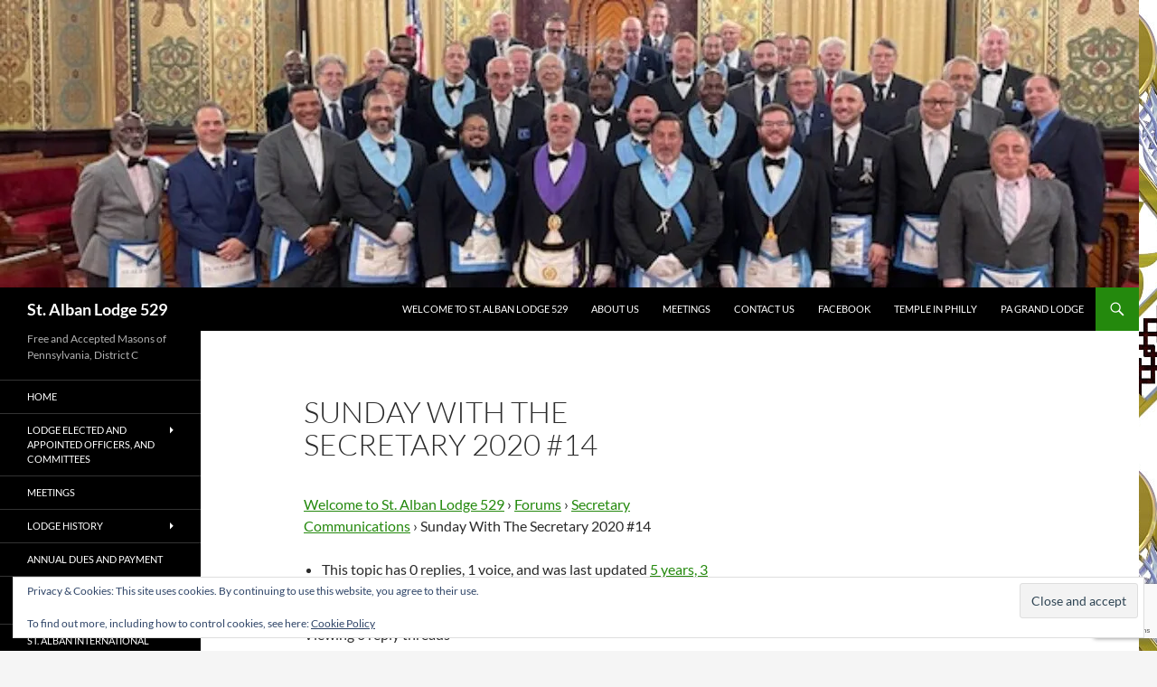

--- FILE ---
content_type: text/html; charset=utf-8
request_url: https://www.google.com/recaptcha/api2/anchor?ar=1&k=6LdBPNkZAAAAABPwNUk4_sJTjbAPRy6Hu3QRC4EK&co=aHR0cHM6Ly9zdGFsYmFuNTI5LmNvbTo0NDM.&hl=en&v=N67nZn4AqZkNcbeMu4prBgzg&size=invisible&anchor-ms=20000&execute-ms=30000&cb=t82sclustoq2
body_size: 48774
content:
<!DOCTYPE HTML><html dir="ltr" lang="en"><head><meta http-equiv="Content-Type" content="text/html; charset=UTF-8">
<meta http-equiv="X-UA-Compatible" content="IE=edge">
<title>reCAPTCHA</title>
<style type="text/css">
/* cyrillic-ext */
@font-face {
  font-family: 'Roboto';
  font-style: normal;
  font-weight: 400;
  font-stretch: 100%;
  src: url(//fonts.gstatic.com/s/roboto/v48/KFO7CnqEu92Fr1ME7kSn66aGLdTylUAMa3GUBHMdazTgWw.woff2) format('woff2');
  unicode-range: U+0460-052F, U+1C80-1C8A, U+20B4, U+2DE0-2DFF, U+A640-A69F, U+FE2E-FE2F;
}
/* cyrillic */
@font-face {
  font-family: 'Roboto';
  font-style: normal;
  font-weight: 400;
  font-stretch: 100%;
  src: url(//fonts.gstatic.com/s/roboto/v48/KFO7CnqEu92Fr1ME7kSn66aGLdTylUAMa3iUBHMdazTgWw.woff2) format('woff2');
  unicode-range: U+0301, U+0400-045F, U+0490-0491, U+04B0-04B1, U+2116;
}
/* greek-ext */
@font-face {
  font-family: 'Roboto';
  font-style: normal;
  font-weight: 400;
  font-stretch: 100%;
  src: url(//fonts.gstatic.com/s/roboto/v48/KFO7CnqEu92Fr1ME7kSn66aGLdTylUAMa3CUBHMdazTgWw.woff2) format('woff2');
  unicode-range: U+1F00-1FFF;
}
/* greek */
@font-face {
  font-family: 'Roboto';
  font-style: normal;
  font-weight: 400;
  font-stretch: 100%;
  src: url(//fonts.gstatic.com/s/roboto/v48/KFO7CnqEu92Fr1ME7kSn66aGLdTylUAMa3-UBHMdazTgWw.woff2) format('woff2');
  unicode-range: U+0370-0377, U+037A-037F, U+0384-038A, U+038C, U+038E-03A1, U+03A3-03FF;
}
/* math */
@font-face {
  font-family: 'Roboto';
  font-style: normal;
  font-weight: 400;
  font-stretch: 100%;
  src: url(//fonts.gstatic.com/s/roboto/v48/KFO7CnqEu92Fr1ME7kSn66aGLdTylUAMawCUBHMdazTgWw.woff2) format('woff2');
  unicode-range: U+0302-0303, U+0305, U+0307-0308, U+0310, U+0312, U+0315, U+031A, U+0326-0327, U+032C, U+032F-0330, U+0332-0333, U+0338, U+033A, U+0346, U+034D, U+0391-03A1, U+03A3-03A9, U+03B1-03C9, U+03D1, U+03D5-03D6, U+03F0-03F1, U+03F4-03F5, U+2016-2017, U+2034-2038, U+203C, U+2040, U+2043, U+2047, U+2050, U+2057, U+205F, U+2070-2071, U+2074-208E, U+2090-209C, U+20D0-20DC, U+20E1, U+20E5-20EF, U+2100-2112, U+2114-2115, U+2117-2121, U+2123-214F, U+2190, U+2192, U+2194-21AE, U+21B0-21E5, U+21F1-21F2, U+21F4-2211, U+2213-2214, U+2216-22FF, U+2308-230B, U+2310, U+2319, U+231C-2321, U+2336-237A, U+237C, U+2395, U+239B-23B7, U+23D0, U+23DC-23E1, U+2474-2475, U+25AF, U+25B3, U+25B7, U+25BD, U+25C1, U+25CA, U+25CC, U+25FB, U+266D-266F, U+27C0-27FF, U+2900-2AFF, U+2B0E-2B11, U+2B30-2B4C, U+2BFE, U+3030, U+FF5B, U+FF5D, U+1D400-1D7FF, U+1EE00-1EEFF;
}
/* symbols */
@font-face {
  font-family: 'Roboto';
  font-style: normal;
  font-weight: 400;
  font-stretch: 100%;
  src: url(//fonts.gstatic.com/s/roboto/v48/KFO7CnqEu92Fr1ME7kSn66aGLdTylUAMaxKUBHMdazTgWw.woff2) format('woff2');
  unicode-range: U+0001-000C, U+000E-001F, U+007F-009F, U+20DD-20E0, U+20E2-20E4, U+2150-218F, U+2190, U+2192, U+2194-2199, U+21AF, U+21E6-21F0, U+21F3, U+2218-2219, U+2299, U+22C4-22C6, U+2300-243F, U+2440-244A, U+2460-24FF, U+25A0-27BF, U+2800-28FF, U+2921-2922, U+2981, U+29BF, U+29EB, U+2B00-2BFF, U+4DC0-4DFF, U+FFF9-FFFB, U+10140-1018E, U+10190-1019C, U+101A0, U+101D0-101FD, U+102E0-102FB, U+10E60-10E7E, U+1D2C0-1D2D3, U+1D2E0-1D37F, U+1F000-1F0FF, U+1F100-1F1AD, U+1F1E6-1F1FF, U+1F30D-1F30F, U+1F315, U+1F31C, U+1F31E, U+1F320-1F32C, U+1F336, U+1F378, U+1F37D, U+1F382, U+1F393-1F39F, U+1F3A7-1F3A8, U+1F3AC-1F3AF, U+1F3C2, U+1F3C4-1F3C6, U+1F3CA-1F3CE, U+1F3D4-1F3E0, U+1F3ED, U+1F3F1-1F3F3, U+1F3F5-1F3F7, U+1F408, U+1F415, U+1F41F, U+1F426, U+1F43F, U+1F441-1F442, U+1F444, U+1F446-1F449, U+1F44C-1F44E, U+1F453, U+1F46A, U+1F47D, U+1F4A3, U+1F4B0, U+1F4B3, U+1F4B9, U+1F4BB, U+1F4BF, U+1F4C8-1F4CB, U+1F4D6, U+1F4DA, U+1F4DF, U+1F4E3-1F4E6, U+1F4EA-1F4ED, U+1F4F7, U+1F4F9-1F4FB, U+1F4FD-1F4FE, U+1F503, U+1F507-1F50B, U+1F50D, U+1F512-1F513, U+1F53E-1F54A, U+1F54F-1F5FA, U+1F610, U+1F650-1F67F, U+1F687, U+1F68D, U+1F691, U+1F694, U+1F698, U+1F6AD, U+1F6B2, U+1F6B9-1F6BA, U+1F6BC, U+1F6C6-1F6CF, U+1F6D3-1F6D7, U+1F6E0-1F6EA, U+1F6F0-1F6F3, U+1F6F7-1F6FC, U+1F700-1F7FF, U+1F800-1F80B, U+1F810-1F847, U+1F850-1F859, U+1F860-1F887, U+1F890-1F8AD, U+1F8B0-1F8BB, U+1F8C0-1F8C1, U+1F900-1F90B, U+1F93B, U+1F946, U+1F984, U+1F996, U+1F9E9, U+1FA00-1FA6F, U+1FA70-1FA7C, U+1FA80-1FA89, U+1FA8F-1FAC6, U+1FACE-1FADC, U+1FADF-1FAE9, U+1FAF0-1FAF8, U+1FB00-1FBFF;
}
/* vietnamese */
@font-face {
  font-family: 'Roboto';
  font-style: normal;
  font-weight: 400;
  font-stretch: 100%;
  src: url(//fonts.gstatic.com/s/roboto/v48/KFO7CnqEu92Fr1ME7kSn66aGLdTylUAMa3OUBHMdazTgWw.woff2) format('woff2');
  unicode-range: U+0102-0103, U+0110-0111, U+0128-0129, U+0168-0169, U+01A0-01A1, U+01AF-01B0, U+0300-0301, U+0303-0304, U+0308-0309, U+0323, U+0329, U+1EA0-1EF9, U+20AB;
}
/* latin-ext */
@font-face {
  font-family: 'Roboto';
  font-style: normal;
  font-weight: 400;
  font-stretch: 100%;
  src: url(//fonts.gstatic.com/s/roboto/v48/KFO7CnqEu92Fr1ME7kSn66aGLdTylUAMa3KUBHMdazTgWw.woff2) format('woff2');
  unicode-range: U+0100-02BA, U+02BD-02C5, U+02C7-02CC, U+02CE-02D7, U+02DD-02FF, U+0304, U+0308, U+0329, U+1D00-1DBF, U+1E00-1E9F, U+1EF2-1EFF, U+2020, U+20A0-20AB, U+20AD-20C0, U+2113, U+2C60-2C7F, U+A720-A7FF;
}
/* latin */
@font-face {
  font-family: 'Roboto';
  font-style: normal;
  font-weight: 400;
  font-stretch: 100%;
  src: url(//fonts.gstatic.com/s/roboto/v48/KFO7CnqEu92Fr1ME7kSn66aGLdTylUAMa3yUBHMdazQ.woff2) format('woff2');
  unicode-range: U+0000-00FF, U+0131, U+0152-0153, U+02BB-02BC, U+02C6, U+02DA, U+02DC, U+0304, U+0308, U+0329, U+2000-206F, U+20AC, U+2122, U+2191, U+2193, U+2212, U+2215, U+FEFF, U+FFFD;
}
/* cyrillic-ext */
@font-face {
  font-family: 'Roboto';
  font-style: normal;
  font-weight: 500;
  font-stretch: 100%;
  src: url(//fonts.gstatic.com/s/roboto/v48/KFO7CnqEu92Fr1ME7kSn66aGLdTylUAMa3GUBHMdazTgWw.woff2) format('woff2');
  unicode-range: U+0460-052F, U+1C80-1C8A, U+20B4, U+2DE0-2DFF, U+A640-A69F, U+FE2E-FE2F;
}
/* cyrillic */
@font-face {
  font-family: 'Roboto';
  font-style: normal;
  font-weight: 500;
  font-stretch: 100%;
  src: url(//fonts.gstatic.com/s/roboto/v48/KFO7CnqEu92Fr1ME7kSn66aGLdTylUAMa3iUBHMdazTgWw.woff2) format('woff2');
  unicode-range: U+0301, U+0400-045F, U+0490-0491, U+04B0-04B1, U+2116;
}
/* greek-ext */
@font-face {
  font-family: 'Roboto';
  font-style: normal;
  font-weight: 500;
  font-stretch: 100%;
  src: url(//fonts.gstatic.com/s/roboto/v48/KFO7CnqEu92Fr1ME7kSn66aGLdTylUAMa3CUBHMdazTgWw.woff2) format('woff2');
  unicode-range: U+1F00-1FFF;
}
/* greek */
@font-face {
  font-family: 'Roboto';
  font-style: normal;
  font-weight: 500;
  font-stretch: 100%;
  src: url(//fonts.gstatic.com/s/roboto/v48/KFO7CnqEu92Fr1ME7kSn66aGLdTylUAMa3-UBHMdazTgWw.woff2) format('woff2');
  unicode-range: U+0370-0377, U+037A-037F, U+0384-038A, U+038C, U+038E-03A1, U+03A3-03FF;
}
/* math */
@font-face {
  font-family: 'Roboto';
  font-style: normal;
  font-weight: 500;
  font-stretch: 100%;
  src: url(//fonts.gstatic.com/s/roboto/v48/KFO7CnqEu92Fr1ME7kSn66aGLdTylUAMawCUBHMdazTgWw.woff2) format('woff2');
  unicode-range: U+0302-0303, U+0305, U+0307-0308, U+0310, U+0312, U+0315, U+031A, U+0326-0327, U+032C, U+032F-0330, U+0332-0333, U+0338, U+033A, U+0346, U+034D, U+0391-03A1, U+03A3-03A9, U+03B1-03C9, U+03D1, U+03D5-03D6, U+03F0-03F1, U+03F4-03F5, U+2016-2017, U+2034-2038, U+203C, U+2040, U+2043, U+2047, U+2050, U+2057, U+205F, U+2070-2071, U+2074-208E, U+2090-209C, U+20D0-20DC, U+20E1, U+20E5-20EF, U+2100-2112, U+2114-2115, U+2117-2121, U+2123-214F, U+2190, U+2192, U+2194-21AE, U+21B0-21E5, U+21F1-21F2, U+21F4-2211, U+2213-2214, U+2216-22FF, U+2308-230B, U+2310, U+2319, U+231C-2321, U+2336-237A, U+237C, U+2395, U+239B-23B7, U+23D0, U+23DC-23E1, U+2474-2475, U+25AF, U+25B3, U+25B7, U+25BD, U+25C1, U+25CA, U+25CC, U+25FB, U+266D-266F, U+27C0-27FF, U+2900-2AFF, U+2B0E-2B11, U+2B30-2B4C, U+2BFE, U+3030, U+FF5B, U+FF5D, U+1D400-1D7FF, U+1EE00-1EEFF;
}
/* symbols */
@font-face {
  font-family: 'Roboto';
  font-style: normal;
  font-weight: 500;
  font-stretch: 100%;
  src: url(//fonts.gstatic.com/s/roboto/v48/KFO7CnqEu92Fr1ME7kSn66aGLdTylUAMaxKUBHMdazTgWw.woff2) format('woff2');
  unicode-range: U+0001-000C, U+000E-001F, U+007F-009F, U+20DD-20E0, U+20E2-20E4, U+2150-218F, U+2190, U+2192, U+2194-2199, U+21AF, U+21E6-21F0, U+21F3, U+2218-2219, U+2299, U+22C4-22C6, U+2300-243F, U+2440-244A, U+2460-24FF, U+25A0-27BF, U+2800-28FF, U+2921-2922, U+2981, U+29BF, U+29EB, U+2B00-2BFF, U+4DC0-4DFF, U+FFF9-FFFB, U+10140-1018E, U+10190-1019C, U+101A0, U+101D0-101FD, U+102E0-102FB, U+10E60-10E7E, U+1D2C0-1D2D3, U+1D2E0-1D37F, U+1F000-1F0FF, U+1F100-1F1AD, U+1F1E6-1F1FF, U+1F30D-1F30F, U+1F315, U+1F31C, U+1F31E, U+1F320-1F32C, U+1F336, U+1F378, U+1F37D, U+1F382, U+1F393-1F39F, U+1F3A7-1F3A8, U+1F3AC-1F3AF, U+1F3C2, U+1F3C4-1F3C6, U+1F3CA-1F3CE, U+1F3D4-1F3E0, U+1F3ED, U+1F3F1-1F3F3, U+1F3F5-1F3F7, U+1F408, U+1F415, U+1F41F, U+1F426, U+1F43F, U+1F441-1F442, U+1F444, U+1F446-1F449, U+1F44C-1F44E, U+1F453, U+1F46A, U+1F47D, U+1F4A3, U+1F4B0, U+1F4B3, U+1F4B9, U+1F4BB, U+1F4BF, U+1F4C8-1F4CB, U+1F4D6, U+1F4DA, U+1F4DF, U+1F4E3-1F4E6, U+1F4EA-1F4ED, U+1F4F7, U+1F4F9-1F4FB, U+1F4FD-1F4FE, U+1F503, U+1F507-1F50B, U+1F50D, U+1F512-1F513, U+1F53E-1F54A, U+1F54F-1F5FA, U+1F610, U+1F650-1F67F, U+1F687, U+1F68D, U+1F691, U+1F694, U+1F698, U+1F6AD, U+1F6B2, U+1F6B9-1F6BA, U+1F6BC, U+1F6C6-1F6CF, U+1F6D3-1F6D7, U+1F6E0-1F6EA, U+1F6F0-1F6F3, U+1F6F7-1F6FC, U+1F700-1F7FF, U+1F800-1F80B, U+1F810-1F847, U+1F850-1F859, U+1F860-1F887, U+1F890-1F8AD, U+1F8B0-1F8BB, U+1F8C0-1F8C1, U+1F900-1F90B, U+1F93B, U+1F946, U+1F984, U+1F996, U+1F9E9, U+1FA00-1FA6F, U+1FA70-1FA7C, U+1FA80-1FA89, U+1FA8F-1FAC6, U+1FACE-1FADC, U+1FADF-1FAE9, U+1FAF0-1FAF8, U+1FB00-1FBFF;
}
/* vietnamese */
@font-face {
  font-family: 'Roboto';
  font-style: normal;
  font-weight: 500;
  font-stretch: 100%;
  src: url(//fonts.gstatic.com/s/roboto/v48/KFO7CnqEu92Fr1ME7kSn66aGLdTylUAMa3OUBHMdazTgWw.woff2) format('woff2');
  unicode-range: U+0102-0103, U+0110-0111, U+0128-0129, U+0168-0169, U+01A0-01A1, U+01AF-01B0, U+0300-0301, U+0303-0304, U+0308-0309, U+0323, U+0329, U+1EA0-1EF9, U+20AB;
}
/* latin-ext */
@font-face {
  font-family: 'Roboto';
  font-style: normal;
  font-weight: 500;
  font-stretch: 100%;
  src: url(//fonts.gstatic.com/s/roboto/v48/KFO7CnqEu92Fr1ME7kSn66aGLdTylUAMa3KUBHMdazTgWw.woff2) format('woff2');
  unicode-range: U+0100-02BA, U+02BD-02C5, U+02C7-02CC, U+02CE-02D7, U+02DD-02FF, U+0304, U+0308, U+0329, U+1D00-1DBF, U+1E00-1E9F, U+1EF2-1EFF, U+2020, U+20A0-20AB, U+20AD-20C0, U+2113, U+2C60-2C7F, U+A720-A7FF;
}
/* latin */
@font-face {
  font-family: 'Roboto';
  font-style: normal;
  font-weight: 500;
  font-stretch: 100%;
  src: url(//fonts.gstatic.com/s/roboto/v48/KFO7CnqEu92Fr1ME7kSn66aGLdTylUAMa3yUBHMdazQ.woff2) format('woff2');
  unicode-range: U+0000-00FF, U+0131, U+0152-0153, U+02BB-02BC, U+02C6, U+02DA, U+02DC, U+0304, U+0308, U+0329, U+2000-206F, U+20AC, U+2122, U+2191, U+2193, U+2212, U+2215, U+FEFF, U+FFFD;
}
/* cyrillic-ext */
@font-face {
  font-family: 'Roboto';
  font-style: normal;
  font-weight: 900;
  font-stretch: 100%;
  src: url(//fonts.gstatic.com/s/roboto/v48/KFO7CnqEu92Fr1ME7kSn66aGLdTylUAMa3GUBHMdazTgWw.woff2) format('woff2');
  unicode-range: U+0460-052F, U+1C80-1C8A, U+20B4, U+2DE0-2DFF, U+A640-A69F, U+FE2E-FE2F;
}
/* cyrillic */
@font-face {
  font-family: 'Roboto';
  font-style: normal;
  font-weight: 900;
  font-stretch: 100%;
  src: url(//fonts.gstatic.com/s/roboto/v48/KFO7CnqEu92Fr1ME7kSn66aGLdTylUAMa3iUBHMdazTgWw.woff2) format('woff2');
  unicode-range: U+0301, U+0400-045F, U+0490-0491, U+04B0-04B1, U+2116;
}
/* greek-ext */
@font-face {
  font-family: 'Roboto';
  font-style: normal;
  font-weight: 900;
  font-stretch: 100%;
  src: url(//fonts.gstatic.com/s/roboto/v48/KFO7CnqEu92Fr1ME7kSn66aGLdTylUAMa3CUBHMdazTgWw.woff2) format('woff2');
  unicode-range: U+1F00-1FFF;
}
/* greek */
@font-face {
  font-family: 'Roboto';
  font-style: normal;
  font-weight: 900;
  font-stretch: 100%;
  src: url(//fonts.gstatic.com/s/roboto/v48/KFO7CnqEu92Fr1ME7kSn66aGLdTylUAMa3-UBHMdazTgWw.woff2) format('woff2');
  unicode-range: U+0370-0377, U+037A-037F, U+0384-038A, U+038C, U+038E-03A1, U+03A3-03FF;
}
/* math */
@font-face {
  font-family: 'Roboto';
  font-style: normal;
  font-weight: 900;
  font-stretch: 100%;
  src: url(//fonts.gstatic.com/s/roboto/v48/KFO7CnqEu92Fr1ME7kSn66aGLdTylUAMawCUBHMdazTgWw.woff2) format('woff2');
  unicode-range: U+0302-0303, U+0305, U+0307-0308, U+0310, U+0312, U+0315, U+031A, U+0326-0327, U+032C, U+032F-0330, U+0332-0333, U+0338, U+033A, U+0346, U+034D, U+0391-03A1, U+03A3-03A9, U+03B1-03C9, U+03D1, U+03D5-03D6, U+03F0-03F1, U+03F4-03F5, U+2016-2017, U+2034-2038, U+203C, U+2040, U+2043, U+2047, U+2050, U+2057, U+205F, U+2070-2071, U+2074-208E, U+2090-209C, U+20D0-20DC, U+20E1, U+20E5-20EF, U+2100-2112, U+2114-2115, U+2117-2121, U+2123-214F, U+2190, U+2192, U+2194-21AE, U+21B0-21E5, U+21F1-21F2, U+21F4-2211, U+2213-2214, U+2216-22FF, U+2308-230B, U+2310, U+2319, U+231C-2321, U+2336-237A, U+237C, U+2395, U+239B-23B7, U+23D0, U+23DC-23E1, U+2474-2475, U+25AF, U+25B3, U+25B7, U+25BD, U+25C1, U+25CA, U+25CC, U+25FB, U+266D-266F, U+27C0-27FF, U+2900-2AFF, U+2B0E-2B11, U+2B30-2B4C, U+2BFE, U+3030, U+FF5B, U+FF5D, U+1D400-1D7FF, U+1EE00-1EEFF;
}
/* symbols */
@font-face {
  font-family: 'Roboto';
  font-style: normal;
  font-weight: 900;
  font-stretch: 100%;
  src: url(//fonts.gstatic.com/s/roboto/v48/KFO7CnqEu92Fr1ME7kSn66aGLdTylUAMaxKUBHMdazTgWw.woff2) format('woff2');
  unicode-range: U+0001-000C, U+000E-001F, U+007F-009F, U+20DD-20E0, U+20E2-20E4, U+2150-218F, U+2190, U+2192, U+2194-2199, U+21AF, U+21E6-21F0, U+21F3, U+2218-2219, U+2299, U+22C4-22C6, U+2300-243F, U+2440-244A, U+2460-24FF, U+25A0-27BF, U+2800-28FF, U+2921-2922, U+2981, U+29BF, U+29EB, U+2B00-2BFF, U+4DC0-4DFF, U+FFF9-FFFB, U+10140-1018E, U+10190-1019C, U+101A0, U+101D0-101FD, U+102E0-102FB, U+10E60-10E7E, U+1D2C0-1D2D3, U+1D2E0-1D37F, U+1F000-1F0FF, U+1F100-1F1AD, U+1F1E6-1F1FF, U+1F30D-1F30F, U+1F315, U+1F31C, U+1F31E, U+1F320-1F32C, U+1F336, U+1F378, U+1F37D, U+1F382, U+1F393-1F39F, U+1F3A7-1F3A8, U+1F3AC-1F3AF, U+1F3C2, U+1F3C4-1F3C6, U+1F3CA-1F3CE, U+1F3D4-1F3E0, U+1F3ED, U+1F3F1-1F3F3, U+1F3F5-1F3F7, U+1F408, U+1F415, U+1F41F, U+1F426, U+1F43F, U+1F441-1F442, U+1F444, U+1F446-1F449, U+1F44C-1F44E, U+1F453, U+1F46A, U+1F47D, U+1F4A3, U+1F4B0, U+1F4B3, U+1F4B9, U+1F4BB, U+1F4BF, U+1F4C8-1F4CB, U+1F4D6, U+1F4DA, U+1F4DF, U+1F4E3-1F4E6, U+1F4EA-1F4ED, U+1F4F7, U+1F4F9-1F4FB, U+1F4FD-1F4FE, U+1F503, U+1F507-1F50B, U+1F50D, U+1F512-1F513, U+1F53E-1F54A, U+1F54F-1F5FA, U+1F610, U+1F650-1F67F, U+1F687, U+1F68D, U+1F691, U+1F694, U+1F698, U+1F6AD, U+1F6B2, U+1F6B9-1F6BA, U+1F6BC, U+1F6C6-1F6CF, U+1F6D3-1F6D7, U+1F6E0-1F6EA, U+1F6F0-1F6F3, U+1F6F7-1F6FC, U+1F700-1F7FF, U+1F800-1F80B, U+1F810-1F847, U+1F850-1F859, U+1F860-1F887, U+1F890-1F8AD, U+1F8B0-1F8BB, U+1F8C0-1F8C1, U+1F900-1F90B, U+1F93B, U+1F946, U+1F984, U+1F996, U+1F9E9, U+1FA00-1FA6F, U+1FA70-1FA7C, U+1FA80-1FA89, U+1FA8F-1FAC6, U+1FACE-1FADC, U+1FADF-1FAE9, U+1FAF0-1FAF8, U+1FB00-1FBFF;
}
/* vietnamese */
@font-face {
  font-family: 'Roboto';
  font-style: normal;
  font-weight: 900;
  font-stretch: 100%;
  src: url(//fonts.gstatic.com/s/roboto/v48/KFO7CnqEu92Fr1ME7kSn66aGLdTylUAMa3OUBHMdazTgWw.woff2) format('woff2');
  unicode-range: U+0102-0103, U+0110-0111, U+0128-0129, U+0168-0169, U+01A0-01A1, U+01AF-01B0, U+0300-0301, U+0303-0304, U+0308-0309, U+0323, U+0329, U+1EA0-1EF9, U+20AB;
}
/* latin-ext */
@font-face {
  font-family: 'Roboto';
  font-style: normal;
  font-weight: 900;
  font-stretch: 100%;
  src: url(//fonts.gstatic.com/s/roboto/v48/KFO7CnqEu92Fr1ME7kSn66aGLdTylUAMa3KUBHMdazTgWw.woff2) format('woff2');
  unicode-range: U+0100-02BA, U+02BD-02C5, U+02C7-02CC, U+02CE-02D7, U+02DD-02FF, U+0304, U+0308, U+0329, U+1D00-1DBF, U+1E00-1E9F, U+1EF2-1EFF, U+2020, U+20A0-20AB, U+20AD-20C0, U+2113, U+2C60-2C7F, U+A720-A7FF;
}
/* latin */
@font-face {
  font-family: 'Roboto';
  font-style: normal;
  font-weight: 900;
  font-stretch: 100%;
  src: url(//fonts.gstatic.com/s/roboto/v48/KFO7CnqEu92Fr1ME7kSn66aGLdTylUAMa3yUBHMdazQ.woff2) format('woff2');
  unicode-range: U+0000-00FF, U+0131, U+0152-0153, U+02BB-02BC, U+02C6, U+02DA, U+02DC, U+0304, U+0308, U+0329, U+2000-206F, U+20AC, U+2122, U+2191, U+2193, U+2212, U+2215, U+FEFF, U+FFFD;
}

</style>
<link rel="stylesheet" type="text/css" href="https://www.gstatic.com/recaptcha/releases/N67nZn4AqZkNcbeMu4prBgzg/styles__ltr.css">
<script nonce="cD0RYUkAnCkKdpcfCnd0gg" type="text/javascript">window['__recaptcha_api'] = 'https://www.google.com/recaptcha/api2/';</script>
<script type="text/javascript" src="https://www.gstatic.com/recaptcha/releases/N67nZn4AqZkNcbeMu4prBgzg/recaptcha__en.js" nonce="cD0RYUkAnCkKdpcfCnd0gg">
      
    </script></head>
<body><div id="rc-anchor-alert" class="rc-anchor-alert"></div>
<input type="hidden" id="recaptcha-token" value="[base64]">
<script type="text/javascript" nonce="cD0RYUkAnCkKdpcfCnd0gg">
      recaptcha.anchor.Main.init("[\x22ainput\x22,[\x22bgdata\x22,\x22\x22,\[base64]/[base64]/[base64]/bmV3IHJbeF0oY1swXSk6RT09Mj9uZXcgclt4XShjWzBdLGNbMV0pOkU9PTM/bmV3IHJbeF0oY1swXSxjWzFdLGNbMl0pOkU9PTQ/[base64]/[base64]/[base64]/[base64]/[base64]/[base64]/[base64]/[base64]\x22,\[base64]\\u003d\\u003d\x22,\x22wphhHQFjWUNGVX1xMGrCl0/Cg8KTMi3DgCzDuwTCoz/Dkg/[base64]/ClDPChj5ywpHDiQHCgMK8VBdPYxTCt8KzbMO3wpUBaMKqwqLCrynCmcKQAcOdEBjDphcKwrHCqj/[base64]/DkV/Dg1gfP8Ocw4NqRMKxJRbCkHjDigdBw4RMMR3DqsKVwqw6woDDoV3DmmxhKQ1bJMOzVQk+w7ZrF8Oiw5dswqV9SBsRw6gQw4rDi8OsLcOVw5nCkjXDhmAYWlHDj8KUNDt5w5XCrTfCrMKlwoQBRjHDmMO8EnPCr8O1KGQ/fcK/[base64]/V8KPwoUpUMKpw4oZwqfChxkVwpRmw47DizLDohgFB8OEKMOgTylTwrcaaMKKKMO5eT51Fn7DnSnDlkTCrQHDo8OsTcOGwo3Dqj58wpMtesKyEQfCqsOkw4RQaEVxw7Iow6xcYMOEwosIIkjDrSQ2wo1FwrQ0cmEpw6nDt8OcR3/CiQ3CusKCRcK/C8KFARh7fsKWw6bCocKnwrdSW8KQw4xfEjkWfDvDm8K4wrh7wqEIasOpw4EzMmplDAbDoT1fwqTChMK0w7XCvk0Ew5YvaDvCucKkHXVcwo/CosK4Ryh3OEjDpMOFw7Itw7PDmsK/TnQtwq5yZMK8fcKSeCjDkTEfw6xUw53DnMK9fcOTTzEPw5/ClktWw6LDqMKnwprCi1wrXhPClcK0w6ZINlpwIMK3FglFw5dywp8UZX/Dj8ORIMOBwoFdw6VAwok7w5pFw4g4w5DCpmHCpFMWKMOmPTUdS8OpA8OBIQHClQBeMTZQYzImP8KGwqVcw6cswqfDsMOUDcKDAsOWw6rCicOdQlrDkcK/w5bDmTk/wrZew5fCg8KIGsKWIsOxHTFAwopAW8O9ICFGw6jDhgzDq0dRwoJWBAjDvMKhF0BNJxvDu8Omwpc/AcKMwo7CvMOtwpnDtB4zblXCpMKUwpTDp3IKwqHDjsKwwpICwqTDscKiwr7CtcKDVRg+wpDCs3PDnHQfwovCicKDwrhvcsKWw49LLMOewps0BsKzwojCg8KUWsORN8KMw4/[base64]/CkcOEDsKAwrLDtDHClSPCkArCh8K6ewUew79oWH8OwrjDmXceAyDCk8KfF8KsNVLDj8KESMOwDMKJTlvDjw3CocO8f3QpZsO1N8Kfwq/CrXrDvGsVwpHDtsOFYcORw6vChFPDi8OBwrjCs8KCHcKtwpvDkSkWw6JCL8Oww7rDi1oxe3PDrlhWw4vCpsO7IMOzw5fCgMKbPMKhwqdqcMOVM8KfFcKlSV86w4g6wrpawrwPwp/DojMRwr1hcDjCt3M8wprDg8OZFx0EUHxzQTvDi8O/w67DmTFqw4oIEAh1A3Jyw7cJBVkPN11WAVnCh21Iw43DsDDDuMKuw5PCvSJTIUwjwqrDrVPCn8OYw6Zrw71Fw5bDscKEwrEwfjrCtcKBwoodwr5hwozCo8K4w6/DoFdlXhJSw553O34bWgXDmMKcwp5ecENJV0gnwo7CskDDhXPDsAjCihnDvMKfTjwjw5vDhCh+w4fCucOtIBfDucOlWMK/wqhpbMKPw4ZgHiXDg3TDuFfDjGl5wr1Tw6gNZ8KDw58zwqtZATtWw4fCuR/DuncJw7JpKz/Cs8KBTAcjwosAfsO4bMO6wq3DmcKdXUNKwqYzwogOMsOvw5cdKMKbw4V5V8KjwrhvXMOiwr8OPsKqJMO5CsKLBMO7T8OAB3fCpMKOw6ljwq/DmhbCrlvCtMKJwqMuYXYBI33CncOiwr3DuinCoMKCSMKSNSoEacKkwpNyD8ORwqsqesOqwoVLXcO3JMOUw6MvG8K7LMOGwoTDll5cw5giUU/[base64]/CjMOKw4PDtw0Mwp/[base64]/DuhTDvTfDkXnCtMKQw4VGw7hnw5/CuzjDnSlHwoJ0bhTDhsOoYTTDj8O2NCfCnsKXWMKODUvCrsKDw7HCmQsYB8Oiw4XCjw1uw6piwqXDijwkw4QvFX1Id8Kjwr0Cw4I0w5seIXJhw6kRwopiRztuNcOcwrfChkpxwppLCD5PMEvDssOww556O8KGMsODL8OdAMK/wq/CiS8iw5fCh8KlFcKcw61UEMOWeSF6BGNJwohqwpEeGMObNX7Dn1sQJsOHwrvDkcKBw4A+HQjDu8KqTVJhAsKKwpnDqcKFw6rDg8O2wovDmMO5w5XCmlZxTcOswpdkWQ5Ww5HDlh/CvsO8w5PDh8K4asOOwofDr8KNwqvCuBFswoQqccOzwpB4wrBgw5fDs8OiJ1jCj1TDgTcSw4cCTsOLw4jDgMK6eMO0w4jCj8Kew6xsHyrDgMOgwprCtsOUeH/DjXVIwqDDrQMiw7nCiFDDvHtveAt9ZsKNOFVCB3zCvH/DrMOhwq7CuMKFVkvCrhLCmw8/DA/[base64]/Dr8O+XUkscjh9wrJ9O8K+wpzDpMOnwqFWc8KVw5Qle8OOwp5ef8O5JmbDgMO2Q2XCgsKoaWcsSsOnw6Y2LFtYLHjCosO1Yk0uCmbDglZtwoHDthNvwpDClS/Diidew7bCgsOQUCDCs8OqQ8Kvw6h5R8Ohwr55w5Nhw4PChcOYw5U3aBHDucObLWkXwqvCtAdmHcOGEA/[base64]/wqvDvsKHwqPCjFJFCsKXw6LCtzcVw5XDusODJ8Oiw6XChsOtVHRVw7DCsz0pwoTCs8KvdlE0UsK5ajrDpMOSwrnDpAZWGMOEDWTDk8KnbxsEa8O2I0New67Cq0sNw4FLCHfDl8KowobDrsOBw7rDm8OkbcKTw6XCsMKOQMO3w5LDrcKNwpHDogUmNcOKw5PDj8Opwp5/NGUrNsOKw67DugYqw49+w6bDlXp3wr7DhWnCmcK/w7HCj8OBwofCp8KMfsODE8K3dcOqw4N5wopFw4dyw5TCt8OTw5YvfcKIbk7CoSjCtCHDrMKBwrfCuW/CoMKDXhlVVgPCkz/CkcOyKMKea2DCoMO6Jy8oesO+ZVjCpsKZI8ODw7VtSk4ww5/[base64]/[base64]/Dp0nCjToOw6jCh2QWwq/[base64]/FcKBw4RGDX/DlUTDpMKZwrcXwofCmHrCscKZw5IiJA8NwoNYw6DDnsOudMKewqbDksKBw7A8w6DCosOUw6kbLMKFwpgHw4/DjS1XHUM2w6nDl3QNw7DCi8K3AsOiwrxgV8O4XMO8wpwkwpzDpMOewofClgbDlxXCsAjDuijDhsKYU0nCrMKZw59MOHTDoBbDnlbDtwrCkBhawpTDpcKMKHFFwr8Kw5XCksOFwq8/[base64]/A1kTw4zDqMOaw7pDwq1Aw7hWw752I1J5O3Mlw6jCjTZZJsOpwrDDuMKjezzDosKJV00IwqFkKsObwrTDj8O7w751A2QNwqBUe8KTBT3Cn8K9woUuwo3DlMK0VcOnN8OHMsKPJcKTwqLCoMOjwp7Dr3DCuMOBUsKUwr4kLCzDtl/[base64]/Dt8KqacOhNMODw71Iw6d6VMO2Fy4gw7sfJBvDg8KTw7NpQsOowrrDnmh6AMOTw6vDoMOLw7LDq2g8a8OMK8KgwodhDBVLwoAtw77DqMKXw7Y6CD/CjyXDqMKfw4FXwrBAwp/CgAt6KsO1akVzw6nDjwTDi8OQw61IwojCn8OiOxwBZcOew57DgcK3JsOrw7Blw5p1w5pDMcOIw5nCgcOUw6/DhsOfwqVqIsONLiLCsippwpkWw6VPI8KiByY/PlrCqMKLax1UWkNiwrYfwqTCmj7CgE5TwrcYHcOsQsKuwrtkVMO6MlgFwpnCusKVccKrwp/[base64]/DpQgxBcKdfsOxBGLDs3PDtcKowoNRwrwWQDTCs8Kwwo4zDX3CuibCpmw9GMOqw5/DhzZHw6TCocOkOVxzw6vCq8OgbX3CpWhPw6N8dcKAWMOMw4vCnH/Dk8KqwqjCi8KPwrg2UsODwpXCkDklw4TDq8O3TTTDjA41QwDCllLCqsOgw5NXdAvDi2/Dt8OwwpEbwp3DsErDjSUwwqjCpDzCq8OPO10qNjLCnjXDu8OcwqbDvMKJKV7Ck1vDvMK9RcO+w4/CszRsw7VOIMOXQlR6S8K4wot9wqvDnzwAdMOSXQ9ww6/CrcKkwonDtMKCwqHCj8KWw4ITFMKCwq1ywoHCqMKTRx8Pw4HDnMKSwqTCvcKkWsKJw6lMN1B/[base64]/QMO8WFokYEXDisKCLDt7QE0HC8K5e2TDgsOicsK+MsOew6HCgcODdhnCkU1rw5PDgMOWwp7CtsOxQiXDuWLDkcOsw5g5SwDCssOcw5/Cr8K/[base64]/CucKnw6h7B8OWJkDCr8KybGNxw6bCthJdA8OkwodBRMK8wqgLwowTw6hGwrsGdMK+w73DmMKQwrHDrMKTLlnDjF/Dt1PCgTlkwoLCmCssQ8KKw7t6PsK8BRx6MRxXV8O6woTDqcKrwqfCssKvSMOdT1gxdcKoZHFXwrfDjMOUw6XCssOew7xDw5Z8LcO5wpvDtQfDrkUMw6RIw6UQwqXCtWsHD0dJwopLw7XCrsK4NnscUMOQw7sWIiphwpd3w70kKQxhwrTCp1HDthYmSsKMYCbClMO/OHJCKVvDj8OrwrnCtSQEUMOow5DCqj8UIQvDugTDrUkmwrdLDsKCwobCgcKNWgQqw5XDsHvCpBUnwrMxw7nDqX8uX0QswrjCnMOrIcKoF2TClFzCjcKOwqTDmlhJSMK4YVLDjR/Ct8OvwoVvRyjDrsK4bB8jWzvDnMOMwqxXw4rCjMOFw47CrMO9wo3CjyvDn2lpGXVpw47CvsOhJxjDrcOTw5pPwrfDgcO5wo7CsMKow5TCn8O2wqfCi8KqGMO0T8KewpPCjH1DwqjCuwYzdsOYViw5V8OQwphJwpkRw7TCocOQO04lwpMSaMOEwrlbw7TCt2/[base64]/CjcKPw6ljG8OmcwDDqcKUw6DDm8OAbzzCgDsOQsKtw4bCiX3CrC/CjwXCvMOeBsK/w4YlesO0XVMBGsKYw6TDrMOcwplsTGzDm8Ovw5DComDDkC3DiVk8GcOfS8OAwojCgMOjwrbDjQfDkcK1fsKiCWXDu8KrwopQWWHDkAXDisKiYQ9Twp5Tw750w7RPw6zCs8OnfsOrw4jDs8OPVh4Vwr45w7MxfcOLQ1NVwpBwwp/CkMOAOihXMsOXw6zCmsOvwpbCrCgiLsO4A8KtTyEEC0fClnNBwq7DisOwwr/Dn8Kxw4LDgsOpw6U0wonCsxsiwrgHETNhfMKLw7TDshnCn1jCjyhmw67CjsO0AEfCoCxqdU/CsHLCmUsNwoNFwp3DhcOUw4XCrg7DlsKNwqnCkcKqw5pPFMOdA8O/[base64]/CrU/DusOxw4DDlcKWw7PCiMKfw4HClMKjw5TDhjIyDW1OW8KYwrwsYU7CrzbDigbCvcKxTMK/w4VyIMKkAMOSe8KoQl9sJcOqBHNmEQPDhhXDph9kMcOLw7bDtMOsw4oNFX/DsGJnwp3ChUvDhAN9wr3ChcKhMCvCnkbCkMO2OTDDm3DCvcKzasOSRMK4w77DpsKfwrBtw7fCq8OKQyTCtyXCiUzCu3ZNw5PDsnUNaFIHFMOPZ8KEw6rDvcKdF8OhwpEYLMOzwr7DmsK7w6HDt8KWwqLChDTCqi/[base64]/ChDXDjcKOQ8KvwpvCtsKww6hEQcO/wpjDuRDDt8KUw6fChxtzwoZfw63DvcKbw5vCvFjDvxkLwo7CuMK+w7QCwr7DjBsMwpjCuXFbGsOOPMK5w4VTwqpNw5zCr8KJQwtRwq9Iw6/Dpz3Dh03DqxLDhUgFwpplTsKjAkPChj9BJmwnGsKBwr7Dgk1Jw7/DjcK4w7DDrHcEMGETwr/[base64]/wprDggTDvAPCowsyw5DCqjrDjBnDvsKMU1Y/[base64]/dA3Ch0gNBcOOSsOuwol8w4HCvMOSNMKdw6XCkzbDoTjClG0qU8KjVw4nw5XCnDEST8O/[base64]/w5vDpcKKMWTDkAgiwoYUw4Nlwr1IwplPfMKvDX5VHHXCrMKvwrQkw7owVMOswqZ+wqXCsFfCtsOwfMKZw4DDgsKRNcKuwrzChMO+ZsOMUMK0w57DvsO7wr0zwoQfwq/CoC4hwrjCplfDtcOrwq0Lw7zCrMOzDnfCvsOtTlPDqnXCvsKtJw/Ck8Ohw7vDllo6wpR3w7tEGMOyDX15Swc/[base64]/Cq8KMeRBgb8OKGmvClsOhw6rDmC3CjcKwRV9Rw7dQwrhWUBvCmS7DkcOrw4slw7LCkx7Dngdbw6zDti94PlAWwr8pwrLDjsOlw7opw5dKP8OTcWcfLRB8RXbCu8K2w6Q6wqQAw5nDsMODDcKGecKwAWbCpXDDscOYYBkmCGxWw5pbGn/DjMKHXcKrw7LCuVXCi8OZwp7DjMKNwovDui7CncKxAXnDr8K4wonDg8KWw4/[base64]/CpsKdw7pBRFNTdHjCgS99bMK9elzDhsKSYDJvXMOLwrg8LiYiVMOEw4HDtxDCpsOoSsKBacOeOMOiw6p+fXkRVCBrWQBnwpfDlEQsFTxTw6xow6cbw4HDsGdcSBhiAk3CosKsw7xwaD4iEsONwpvDozzDksO1C2LCuTJYCz9swqHCoy9swoU/[base64]/[base64]/[base64]/DisOJPDjDv3jCvcOiwrnDlUXDrm/CicKrwqluHlPCv0M8w6tPw7VAwoYeKsKOUghUw7DDn8OTw6/CtArCtCrChjfClUzCszV/ecO0XkJuG8OfwpPDsRRjwrDDvgnDq8KrCcK7Mn7DqsK2w6XCmxPDihgQwo/Cvis0YBdgwppQKsOTFsOnw6nChXnCkGvCrcONd8KFG0B2dhlMw4/[base64]/Cjwgnwr/[base64]/ZyppwpdjRMK4IjLDnMOsw7fCqztYBcKhYx1gwqsJw6nCmcKHK8KmWcOTw6VbwonDl8K2w5rDoGE3KsOawoRKwpXDhF5zw4PDu3jClsOVwpgmwrfDuQ7DvRVww5t4bMK2w6/Cg2vDvsKlwqjDmcO9w681JcOnwpAzO8K0VcKlbsK5wqfDqwBPw4N2ZGsFCGg5YC/Dv8KVNVbDisOfOcOxw7DCt0TDjcKqcQ4hKsOnRTAcTcOZAjLDlRkiNcKQw7vCjsKfEX3Dq2PDu8O5woDCusKqf8KJw4PCpRjDo8Kqw6JhwpcLHRLCnwAYwrMkwo5BLhx/[base64]/Ct0lCw6/[base64]/wrtbYMO6GMKGw6V5w7FicsOhbsK6ZsOtDMKOw6JjBUHCsArDi8OTw7rDrMOBZsK2wqfDpMK8w7t1A8OqLsOtw4Mxwr59w6Jnwqs6wqvDkcOuw7nDsXp4YcKXH8Kiw59iwr/Cu8Kiw7geQgVxw73DqGBdIwTCjkcFEsKgw4MMwpTCoxRVw7zDqXDDjsKPw4nDn8O/wo7CnMKlwo8XccKfIHzDtMOqGcOqWcKSwrlcw5fDs3Mhw7fDjHVpw4fDq1N5cijDvU3DvcKDwp/CtsOGw5NRTzR6w77DuMKYVcKbw4Jcwr7CsMOyw4nDtMKjK8Oaw7/ClVsAw7YIRlM4w6QraMKOUT5zw7I1wrjCklgZw7TCm8KkPC4tZxrCizLDiMOfworCisKPw6QWIWJtw5bDp3/CgMKKe0h/woPCqcKyw70GEmsXw7rDokPCgsKVwpsSTsKuWsOawr7Dt3LDj8OPwphuwpg/A8ODw4UTTsKfw6rCscKmwpXChUXDmMKUwrVKwqppwqBDfsOlw7JqwqnCngBSX1nDnMOQwoUqYwRCw4DDqC3Ci8O/wocqw6XDmzrDmxpkEUvDlwjDj2ItEl/DnDfCtcKEwofCnsOWwr0LWsOHb8Ovw5bDmynCkU3CnSrDgATDombCtsOwwqNewoJ3wrVRYT7Ch8OZwp7DtsKHw77CsGDDs8Ksw7dUMC8XwoQBw68TSEfCqsOyw6w2w4d8MQvCr8KOPMKNbG16wotrNBDCrsKDwqbCvcOZfkjDggzCqsOBJ8KBMcKTw6TCuMK/O0Z0wo/[base64]/Cp8KewqIQLcKDf3JCwpjDncKoKMKxPVJnRMKzw5pVZ8OjYsOUw7FXMjQzPsOwFMKtw41mCsOqCsOvw5JRwobDlgTDrsKYw5TCtW7Cq8OfH0jDvcKkOMK0R8Oyw7bCnFl5AMKsw4fDqMKBBsKxwqcTwofChx4Uw4cETMOiwovCkMOSZ8OdWTnDgWAIRzNpVD/CuTHCocKISVUwwrjDkl9RwrLDqMKJw7vCn8OeA0zChRvDrRXDunJhEsOiARMKwq3ClMOjLcOVHGISFcKww7gTw5vDvMONbcOzbWfDqijCi8KWHcO3BcKdw7gQw5PCmjV9W8KTw7U0wr5vwotUw7FRw7EJwrLDosK2BCzDvFE6aQnCj13CsgA2fQI/wpUhw4rCj8OGwr4KacKrHmVVEsOqKsKaesKgw51iwrUTYcOgBWVBwr/Ck8KXwpvDl2txR2DDjAViJ8KDY1jCkF/DqGXCpsKqcMO/w5HCnsKIA8OhbWTDlsOIwqVjw5MYYMKlwqTDpyfChMKCbwhKwoEfwrHDjwbDmw7CghsHwpVLPx3Cg8OiwqnDqsKXVsKswrvCvBfDiT9yPwfCmBImQVl/wpPCscOLKcK2w5Axw7PDhlfCm8ODO27CuMKVwr3CkBYBw65vwpXCpGPDrsOHwoAXwoIXVQjDrDXDiMKSw5Ebw4vDh8OZwqPCj8ObUgc9woDDgR1tPXPCisKbKMOSJsKFwrhQQ8KaJMKqwqAQF2ZxGCFxwoPDrXfClnsBFsOCZnTClcKbJUvCpcK/NMOgw5VAAlrCtxNeaSTDoDBxwodewqPDok4iw7UZOsKde3wXN8Orw6QOwppSeQ1kAMOrwpUfH8KodsOLesKrRD/CpcK+w59+w7/[base64]/DicOFIVx6w5rDo8KQdsOHwohPZxNJw7kdwq/[base64]/DhMO3w4LDlSxmM8OfRhnCj8O7woYJw6/DlMK9LsKlVhrDgS/Cn2psw5DDkMK2w5ZwGEMPPcOFPXLCtsO7woLDpD5HQcOGUgzChG9jw4PCscKUKzzDjnBWw7LCjVjCnBAHfnzCqhVwAB0hG8Kyw4fDpibDrcONUksswoRdw4fCv0ctQ8KbEl7Cp3YDw5PDrU48TsKVw7rCvRYQeA/CpsK0bhsxbT/Cjmx0wqd1w4xpdwR4wr0FBMKTLsKDfXFBF2FswpHDjMKvczXDlXkXFHfCoyI/WsK6G8OEw4VQWgdbw5IewpzDnjjCk8OkwrZAUzrDoMK8bi3DngMlwoZ+Dh41VShSwobDvcO3w4HClcKawrnDgXvCoHxFRsOywpVhFsKaPFjDom5jwq3Dq8KiwoHDpMOQwqzDjSzCil/DgcOIwoYhwpvCmcOqSndKaMKgw7bDim/DnD/CugLCr8KaFD5kEGEuTEtEw5Yrw6AFw7rCjcK9wo40w4fDmnzCo0HDnw4mLcKyGjFrJcKzT8OuwonDl8OFUUVzwqTDrMOOwpwYw7DDr8K+FlXDh8KPdEPDrGE6wp8nb8KBX0Zow5Yuw4oEwp3DlR/CvRZsw4TDn8KrwpRqA8OBwo/DusKSwqPDp3XChgtzVTvCi8OjaAcJwqd1w4Fbw67CvCwACMK5YicXa2HDu8KAwpbDtHprwqASKQIIBiBFw59KVQEWwqgLwqoEfkFjwovDrcO/w5bCuMOFw5ZYDsOQw7jDh8KBG0DDrF3DnsKXPsOKTMObw4vDpsKFQ0VzYFbCmXYtFMO8XcOEdkYFD3JBw7Btw7jCq8KaOGU6CcKHw7fDncKAHsKnw4TDoMOcR0/Ck1Ynw7g0Lg0xwp1Mw5TDmcKPN8KoTAchRcKjwrArOFEIZj/DicOsw69Nw4bDrFnCnC4ibiMhwrtFwq7DtcOxwoY0wpDCiBXCqMO/[base64]/[base64]/CscKIIMOkEwAQw4jDl8KxwpTDjzdKw6HCgMKRw4U2M8ONIsOyLMOzeiNRacOvw6vCgQwiSsKQcyhpAyTCjjXDkMO2GChrw43CslJCwpBeYTPDuypKwpfDgw7DrE8cXB1/w5zDpxwnUMOsw6ERwpTDln42w4HCjlMsbsOGAMOMO8OsV8OEV3jCsXNdw5PCijzDvytldcK1w74hwqnDjsOtdMOTA0fDkcOkWMO/ScK9w6jDqMKpERd8dcOUw57CvHnCjkUMwp43UMKXwqvCkcODIyQBccOYw4bDsFITXcK3w5nCp0TDlcOdw7d4dllqwr3DiXXCjMKQw7w+w5DDq8OhwpTDjl5ERmbCh8OMN8KHwp3Cj8O/wqQtw4jCmsKwMFbCj8KGUCXCtMKiXy7CqQjCo8OZeAzCqSXDqcKew5w/FcOuQ8KfBcO4GTzDmsO2S8O8NMOPQMK1wp3DjsKmUlFuwpjCiMOMEWDCkMOqI8O/G8OVwr5Gwr9BdsORw4XDjcOGPcOtQizDg0/DvMOyw6gQwoFEwoptw6/[base64]/wrjDjMK5ClTCgH9mC8KmJMOxw73DqcKsPMObVsKZwrjDpcKYwqPDocOPKQZ5w7xEwpQAN8KSK8KyZMOuw6hKL8KLLWLCjnTDgMKAwp8EDl7CiRjDjcKiYMOId8KmCcOqw4NWAMKhTW0mfQXDgUjDu8Oew4NQEVLDgBdldBVgFz8TI8OGwo7CrsOodsOHR1c/P3zCt8KpTcO7G8OGwpsrV8OawoVIN8KHw4sYHQQRNlgYUk45bsOZGU/CvWPCjAtUw4R+wobCrMObD0x3w7xOfMOgwqzCgsOFwqjCssOpwqrDtsOtBsObwp8awqXDslTDpcKJTcOGf8OkDTDDkW4Sw5lJfMOSwrTDl0VBwpUpTMKhURvDucO3w6Jwwq/CjHU1w6TCvkRhw4DDrCc6woghw6tCNnXDnMOAecOHw7YCwpXDr8K8wqfCjkbDg8KVTMOcw7fDgsKHBcOwwrTCjDTCmsOqPwTDpGZaUsOFwrTCm8O9BTJzw4tQwokTRScHWsKSwpDDnMKLw6/Dr3fCk8KGwohsF2vCu8KvYsOfwrPDqzVMwqvCp8Krwq0TKMORw5hVQsKJFDfCh8OZfiHCmkPDiSfDsHjCl8OYw6Upw67DoUp1TRlWw7/Cn2nChxQmCFMmJMO0fsKQMFzDs8OJE2k1QWLDt3/CicKuwrkrwpPCjsOnwrkJw6gEwr7CkQPDgMKZTljCo1DCtXVMw43DpcK2w55OQsKIw4/CngAcw77Cu8KIwpgpw6TCqnxIC8OMSQXDqsKPIsOOw502w5grEXfDvcKdIAzCryVqwoItCcOHw7bDvD/Co8O1woZyw5/CqhpwwrEIw6nDpTPDuEDDgcKJw4HCpC3DiMKkwoDCo8OpwoQVw7PDiA9NFWpqwr1uV8KMesKzOsOmw6NeQDDDuE3CrgHCrsOWcX3CtsKfwoTCn34Tw6fCosO6EDDCmnl4WMKOYl3Dm3sJAXp4MMO9DxUmAGnDuk/Dp2vDncKQwrnDncO9fsOmFX3Dr8KxSlBOWMK7w7hxSUDDuidaV8KPw6rCuMOxZsOSwrPCs3/DusOzw6w5wqHDnAfDlcOfw4tEwo0vwo/Cm8K9B8KGwpBfwrTDnnbDpRxqw6jDpBvCtgvDlsOAEMOYR8OfIGZKwo9MwrgowrTCtilrcBQFwpR2bsKdIXtAwofClmIOMhPCtsKqR8KvwpRdw5DCqMO0McOzw53DtcKIQD/DmcOcWsOVwqTDlW5Pw44yw4DDk8KbXngxw5rDvQsGw7zDl27Dmz8sUGfDvcKVwqvCvGoOw4bDtcOKImV6wrHDjgYhwqzDoWgGw7jCgMK3ZcKAwpd1w5YqesOyPRPDgcK9QcO0ODPDvH57Mm12I1/[base64]/CqcKMbkvCqDpPJmvDhMKPTTM5YAXDvsOWCBRmFsOcw7ZVRsOPw7XCgErDmkVmwqZnPUd4w5s6RXHDgUjCuQrDjsOmw6TCkAsMIVTCgWY3w5LCpcOEPntUKhPCtxUKL8OowqnChErDtxLCj8Olw6zDmD/CjVvDhMOmwpnDucK3S8O+w7ttIXEIUm7ClVXCpWtZw5XCusOPXzEnE8OHwq7Ck2fDryh0wpHCuHZ1fsK1O3vCu33CuMKsJ8O3JRfDv8K5f8KrGsKnwprDiCE2VhLCrT4/wo5/[base64]/DkRnCuMOaF8OUTFNUwrXDrmbCrsKvwq/[base64]/bcO/KsOPwqzDh8O4T0xBwrc5w6duSUl4w7rCvWHCsRVPKMO4w41JGnYBwrbDr8ObCDzDrms3Ig5ad8OvPsKswrXClcOww5QHVMOuwoDDrcOswoweEUYHY8K9w6tFecKgWBnDpgbCsX0pK8Klw5vDhHBEdlkYwrnCgGI+wq/DiF0ub10tMsOGVQx5w6jCj2nDksO8YcKqw7zCt19gwp5kUCYldxjChcOxwox6wqjDkMKfIQ5qM8KjYSHDjEzDj8KLPEgPEzDCmcO1JEEoeABXwqEkw7jDi2fDncOZHMKjbUXDrcKYDCjDk8KNPBssw4zDpXPDlsOPw6zDgMKuw5wfw7TClMO0eQ/CggrDmCYowrkYwqbCmx9Ew4XCrinCtDwbw5TDjgpEbcOtworDjC/DnGVqwoANw67CsMK8w7xPPG1SHsOqG8K3KcKPwrtmw5/DjcKUw6U+USM3MMOMISIGZSMqwrXCiAXCuGdjVTIAw4rCqRxRw5HCq1d5wrnDlRnDp8OQJ8KQWQ0NwqrCp8Ogwo7DgsOrwr/DhcO0wpfDtsK5wrbDsE7DhjwGw61WwrTDjRrDqcK6BQoidTJ2w7ElISt6woEXfcOtNE4LZQrCssOCw6vDnMK/w7hNw6Rxw5p9X0PDkifCv8KGSDQ/woVQesO6X8KqwpcTbcKOwpsow75cD34xw604w7ETUMOjBWbCmCLCiiJlw6PDv8KcwpPCisKaw4HDiR/CqmfDm8Off8Kow5rCvsKuK8KhwrzCjykmwqBMbsOSw4pVwpIwwoLCgMK8bcKxwoZFw4lZYCDDhsOPwrTDqAUOwrTDkcKnDsO6woghwq/Du3LDqsKyw6HCosKADxfDij3CisOmw6ogw7XDkcKgwr0SwoE1D0/DtXTCi3/[base64]/DmMKnw6pKw5s4bsKQwobDq8KyLwd/fMOGX8OEecOfwol1fVF1wogaw7klcjosKzfCsGteFsKbRlorX0EEw75dK8KXw6PCg8OmCwFKw7FlPsK/[base64]/DgMKDD8OHMcOYdCgtI2LDk8KgZ8OLw5LDui/DtF0Cf17DlSwKOXMvw4nDuxLDoyTDh0HCrsOzwpPDpsOKGcO1IMOywqtLQWpgb8KSw4nCrcKaYMO5aXgkKcKVw5tAw67DoWJ+w53DvcOqwpIGwo1Sw6HCqxDCk0rDmmjCjcK/FsKQXD8Tw5LDjVXCrx8ubx3CmQ/Cq8OkwpDCt8OTXVdDwoPDicOrYE3Cl8Oew45zw5VAXcKLKMOeB8KCwopMb8OFw7B4w7PDqWlxURNEFMORw65kK8OwbmU5JWN4YcKJRcKgwqRYw5N7w5BzQsKhPsKOE8KxCV3Ci3Bcw4hYwojCtMKuS0lRasO/wr4UBlvDsVDCpybDqRtHLCnCqyAyUMKcDMKjRXXCl8KZwonDmGnDkMOrw5xGezp3wrFHw6PDsGxBwr/[base64]/XnLCuWnCssO2IMOyw6LDusOVSRgNNiVyW07DiGfCkQrDhUM5w75aw65YwqxadiQTL8K8cj0nwrdpOnPCjcKTDDXCnMOaEMOoT8OJwrTDpMKlw6kCwpRvwrURKMOcYsO/[base64]/w4xKacO8bw1Owp0YfMORw43DkDPDt2Q7aQZGwrEmwpvDusKBw5/Ds8OOwqfDlcKrJ8OYwoLDvAE8FsKzEsKkwrFuwpXDqcOuUhvDmMOVb1bCrcODCMKzEgJcwr7DkV/DnArCgcKbw7/CjsKzSX1/AMOdw6BnZHFywpzDpR02bMKyw6/Cp8KiX2XDrihvZS7CgETDksKBwpXCly7DlsKZw4/CkHzCjhrDgm43XcOIFmMYMWfDiGVwYHEewpPCgMO9KFltaTXCjsOuwocPLyIQfinCmcOaw4fDjsKTw4LCsirDosOWw6HCt3t9wr7Ds8OPwrfCjcKyaVPDh8OHwoBOw4cTwofDgsOdw7Upw7Z+HAdeK8OlCnLDpw7CncKeW8O+LsOqw6TDmsOycMOkw45hX8O/DkLCrH8vw6cMYcOMAMKCZE8Sw4YLP8KMFmLDqMKsBwjDscKmFsK7c0bChBtePj/CuTjCm30XJsKwIlcgw5HCjC7Ck8O8woY6w5BbwpDDrMKFw459fkjDq8KQwrLCkjPCl8KdbcKKwqvDkUjCvxvDiMOow53CqD4WHsKjLSLCohXCrcOWw5TCoUsBeVXCuWDDs8OgVMOpw4nDlB/CiCXCsBdtw47ClcKyCmzCgyUpYxLDnsOWWMK2A2TDozHDtMKFYcKvXMO4wozDq1cKw7PDrsKRNxQ/w7jDkgzDo3dzwpdRwrDDmzRzMA7ChmvDgCgfd0/CilfCkQnCvi7ChxAEPy59A3zDiA8iGUkCw51tM8Okd1YAWnrDskU8wpxWXsOmUcORd01ZRcOowo/CqGhOd8KUUcOVdMOhw6Yiw4Zaw7bChUglwph6wobDnSHCo8OVJX7CrCErw5rCncOGw59Ew69zw6NPOMKfwrhkw4DDmGfDrXI3Px9uwr/[base64]/DqUdowrfCrj4yFgvCssKRw7QFOFJyMEnCiiDCtGpmwpdEwrzDt18NwpzDqR3DpH/[base64]/dkIYwoHDu8KAwoDDusONwoN3w4fDscObesKYw7rCisK6YCIkw4fCk2PCmz3Cu0zCuBPClkTCgnEDWG0AwpVxwp3DqWlBwqfCoMOUwqzDqMO/wrIewrMlEsOKwpxECmchw6V0ZMOswr1pwo8eGCELw4YfWFHCu8OkCS1Uwr/DpifDv8KZwpfCqcKywrPCm8KdJsKcH8K5wqc9NDtGIC7Cv8KJVsKRY8K3LcOqwp/[base64]/[base64]/[base64]/[base64]/DtcOrNMOxN8Kid1USwojDvsKgHMKhw698w7olwpHDiWDChGEAPwIUV8K3wqEsbMKewq7CoMKgwrQxEDgUwo3DvTTCoMKAbGM4PxzCshvDpyAdPFl6w5zCpFheIsORGsKpKEbCvsKJw7XCvCTDssO3URXDpsOzwotcw5woPSVYXjXDisOZFcOBeUZTHsKjw5NHwo/CpR3Dgl0kw47Cs8OSHMOrQHjClHF8w5JUwr3DjMKScVvCqWAlM8OfwqnCq8OIQsOqwrfCoVTDrwkWUMKQTRdzQsOORcK0wokDw5IjwobCvMKow7LChys5w4HCmXBQSsO5wpczDcK/D1sjWsKVw7PDh8Osw7DClH/CncKVw53DuV7Cu1TDrRrDssKzI07DrS3CrxLDvRVYw65vwrFYw6PDj3lJw7vCp3dUwqjDi0vCoBTDhx7Co8KCwp4Dw6XDr8OXFxzCuCrDphhFFUXDpsObwobCucO/G8Ocw445woXDtzUWw4LDvlcFeMKUw6XCuMKkFsK0wro+w4bDssO/WsOfwp3Duy7Cv8O/M39MLSp0w4zChQjCjsKswpxew5nChsKPwpDCvMOyw6kyOwYcw4oSw7hZAwFOb8KGMHDCvxVVEMOzwokQwq5/[base64]/DgsKcw4jCrMO6Cz/DnMOTasKKw7PDrDzCqMKhUFZnw5wLwrLDmMO/w6kJUMOvTHnDlMKTw7LChWPCncOCJsOHwoJ1CT1xUwgyaCR7wqfCjcK5AVVtwqHCkTAHwrg/Y8KHw73CrcKbw6HCo0AmXCUieS1NOGxSw6zDtjoWHcKXw7pWw7zDjhYjUcOEDMK9ZcK3wpfDkMOxfWllaiTDpDoOPsO8WGTCoXlEwobDucOcF8K+w7nDtjbCmMKdwqURwrV5TMORw5jCjMO0wrRiw7XDvcKCwqjCgwnCvRjChG/CgcK0w4nDqgbClcOVwpzDk8OQCngaw6Zew5ZPS8OkTVXCl8KFeS/Ds8O6KHXDhhPDpsKtAMK6aEUPwqnCt0UEw7UBwqQ+wrLCuDXChcKrF8KgwpsvST9NIMOOX8O3HWTCt11aw60GPUNGw5rCjMKpenXCsW7Co8K+AVXDucOxcQZ/[base64]/Cp8KkDhhbScKSBsOtQ8KjMiZrNsKRw4jCgArDhMOkwq56EMKnGG8EdcOEwrjDhsOpUMOSw5gbFcOnwpQdOm3Dmk7DmMORwpFhZMKOw58qDyx0wogGJcOnNcOpw6gRTMOyHS8Ow5XCjcKCwrh4w6bDmMKyIG/CrHLCkC0qeMOUw5l3w7bCqG0eFUY1EEwawq8+d01IKcOdE3cYT2TCksK3csKVwp7Dt8KBw7nDvhl/PsKAwofCgiNiDMKJw4UDHynCll1rOXY4w7jCjsKpwrjDnkzDvz5COMKDXVwDw5/DnFpiwp/DmjXChkpDwoDCgzwVORrDtT5owqXClmfCn8Kgw5kPU8KUwr51BSTCox7DjF5XAcKZw7kJecOaKBcmMh9eJhPCkGBuOcOwV8OZwrcUDkMMwqkawqrClmBABMO/LMO2dADDhRdiRMKPw73CgMOoacOLw6h/[base64]/woHDowViJMOrw75hw53DmS0Ow7TDi8KEw4/ChMKLw4cZw5nCvMO0wp5gLj1QKmE/aQTCixFWOE0ofjYowp02w5xqfMOSwoUtHSLCuMO8HMKkwo5Ew4ZSw77Co8KSOCNvAhfDnUoXw53Dm10kwoDDg8O/dsKgMj/[base64]/[base64]/woPDhiTDkUDCisKBIcKKKSfCisOWJ33CuMKtCsOAw6Y1w7U6KmYfw4l5GTfCgcK6w7HDjlNdwrVfbMKIJMOtN8KDwpcKKktvw5fDlsKVU8K+wq/DssOCfX0NPcKKw7TCtMK2wqvCu8KnDWTClcOXw73CgxPDp3jDiCRGWQXDrMKTwoYLB8Klw6RXE8OIScOUw6NkbHHCt1nDiVHDkXfDsMOEBQvCgl4hw6jDnTvCvcOMHmtCw5HCpcK/w6Elw6lHC3MqQzhuMsK/w4ZZw7s0w5rDvwlIwrUHwrFNw5YLwpHCqMOjDcOnNW1HC8KxwrIMKMO+w5bChMKbw4tDd8OIwrNdPWx5UMO/YkDCqcKywrZWw5Rcw5TDuMOoGMKYcVrDosOTwoAHOsO+d3xBBMKxShAoEnpFesK3YlDCuT7DllpFA3DDsEoawpNnwpdzw5XCt8KgwoLCoMK/[base64]/CkcKPcxjDuMKJP1MFYsKiw5vCmDvCq8KXw5/CuHzCjl4iw5zDnsOQZsKUw6PCgsKCw53CpknDo1QZGcOyNWLCgkbDumMhJMOCNz0tw5BEMhtYOcOHwq3CgcK6csKow7PCoGogwpl/woDCojbDrcOcwrVtwpXDgC/DvRnDmm1yfMO8A1nCkUrDsxfCv8O4w4gBw6PCg8OiKzvCqhVRw71ed8K/[base64]\x22],null,[\x22conf\x22,null,\x226LdBPNkZAAAAABPwNUk4_sJTjbAPRy6Hu3QRC4EK\x22,0,null,null,null,1,[21,125,63,73,95,87,41,43,42,83,102,105,109,121],[7059694,816],0,null,null,null,null,0,null,0,null,700,1,null,0,\[base64]/76lBhn6iwkZoQoZnOKMAhnM8xEZ\x22,0,0,null,null,1,null,0,0,null,null,null,0],\x22https://stalban529.com:443\x22,null,[3,1,1],null,null,null,1,3600,[\x22https://www.google.com/intl/en/policies/privacy/\x22,\x22https://www.google.com/intl/en/policies/terms/\x22],\x22L5ZoLMUfFCvojwPBi83QCAeSLbIpXYvwZ8vQexxOZNU\\u003d\x22,1,0,null,1,1769910246317,0,0,[121,251,169,243,239],null,[138,130,51,182],\x22RC-hW9rzA6C5tSRaA\x22,null,null,null,null,null,\x220dAFcWeA70wBjDN4B4XFHHHOmVE0kgiH_qsKwPNn0UV4iJ45_rYLbVWBGAvUIfZ3FHM2ziByN-TIMdu2KMWs0I1c8J7akhVq1TuQ\x22,1769993046243]");
    </script></body></html>